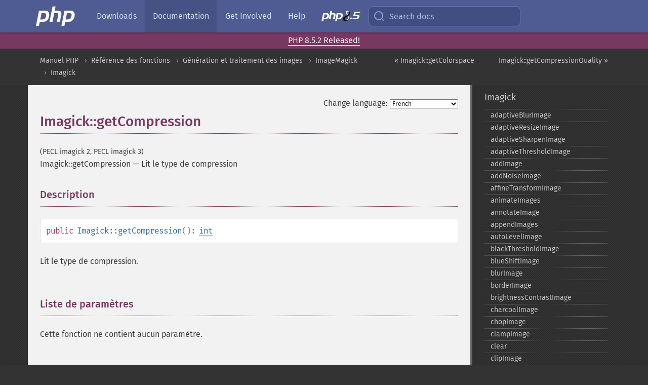

--- FILE ---
content_type: text/html; charset=utf-8
request_url: https://www.php.net/manual/fr/imagick.getcompression.php
body_size: 13286
content:
<!DOCTYPE html>
<html xmlns="http://www.w3.org/1999/xhtml" lang="fr">
<head>

  <meta charset="utf-8">
  <meta name="viewport" content="width=device-width, initial-scale=1.0">

     <base href="https://www.php.net/manual/fr/imagick.getcompression.php">
  
  <title>PHP: Imagick::getCompression - Manual</title>

      <link rel="stylesheet" type="text/css" href="/cached.php?t=1756715876&amp;f=/fonts/Fira/fira.css" media="screen">
      <link rel="stylesheet" type="text/css" href="/cached.php?t=1756715876&amp;f=/fonts/Font-Awesome/css/fontello.css" media="screen">
      <link rel="stylesheet" type="text/css" href="/cached.php?t=1763585401&amp;f=/styles/theme-base.css" media="screen">
      <link rel="stylesheet" type="text/css" href="/cached.php?t=1763575802&amp;f=/styles/theme-medium.css" media="screen">
  
 <link rel="icon" type="image/svg+xml" sizes="any" href="https://www.php.net/favicon.svg?v=2">
 <link rel="icon" type="image/png" sizes="196x196" href="https://www.php.net/favicon-196x196.png?v=2">
 <link rel="icon" type="image/png" sizes="32x32" href="https://www.php.net/favicon-32x32.png?v=2">
 <link rel="icon" type="image/png" sizes="16x16" href="https://www.php.net/favicon-16x16.png?v=2">
 <link rel="shortcut icon" href="https://www.php.net/favicon.ico?v=2">

 <link rel="search" type="application/opensearchdescription+xml" href="https://www.php.net/phpnetimprovedsearch.src" title="Add PHP.net search">
 <link rel="alternate" type="application/atom+xml" href="https://www.php.net/releases/feed.php" title="PHP Release feed">
 <link rel="alternate" type="application/atom+xml" href="https://www.php.net/feed.atom" title="PHP: Hypertext Preprocessor">

 <link rel="canonical" href="https://www.php.net/manual/fr/imagick.getcompression.php">
 <link rel="shorturl" href="https://www.php.net/manual/fr/imagick.getcompression.php">
 <link rel="alternate" href="https://www.php.net/manual/fr/imagick.getcompression.php" hreflang="x-default">

 <link rel="contents" href="https://www.php.net/manual/fr/index.php">
 <link rel="index" href="https://www.php.net/manual/fr/class.imagick.php">
 <link rel="prev" href="https://www.php.net/manual/fr/imagick.getcolorspace.php">
 <link rel="next" href="https://www.php.net/manual/fr/imagick.getcompressionquality.php">

 <link rel="alternate" href="https://www.php.net/manual/en/imagick.getcompression.php" hreflang="en">
 <link rel="alternate" href="https://www.php.net/manual/de/imagick.getcompression.php" hreflang="de">
 <link rel="alternate" href="https://www.php.net/manual/es/imagick.getcompression.php" hreflang="es">
 <link rel="alternate" href="https://www.php.net/manual/fr/imagick.getcompression.php" hreflang="fr">
 <link rel="alternate" href="https://www.php.net/manual/it/imagick.getcompression.php" hreflang="it">
 <link rel="alternate" href="https://www.php.net/manual/ja/imagick.getcompression.php" hreflang="ja">
 <link rel="alternate" href="https://www.php.net/manual/pt_BR/imagick.getcompression.php" hreflang="pt_BR">
 <link rel="alternate" href="https://www.php.net/manual/ru/imagick.getcompression.php" hreflang="ru">
 <link rel="alternate" href="https://www.php.net/manual/tr/imagick.getcompression.php" hreflang="tr">
 <link rel="alternate" href="https://www.php.net/manual/uk/imagick.getcompression.php" hreflang="uk">
 <link rel="alternate" href="https://www.php.net/manual/zh/imagick.getcompression.php" hreflang="zh">

<link rel="stylesheet" type="text/css" href="/cached.php?t=1756715876&amp;f=/fonts/Fira/fira.css" media="screen">
<link rel="stylesheet" type="text/css" href="/cached.php?t=1756715876&amp;f=/fonts/Font-Awesome/css/fontello.css" media="screen">
<link rel="stylesheet" type="text/css" href="/cached.php?t=1763585401&amp;f=/styles/theme-base.css" media="screen">
<link rel="stylesheet" type="text/css" href="/cached.php?t=1763575802&amp;f=/styles/theme-medium.css" media="screen">


 <base href="https://www.php.net/manual/fr/imagick.getcompression.php">

<meta name="Description" content="Lit le type de compression" />

<meta name="twitter:card" content="summary_large_image" />
<meta name="twitter:site" content="@official_php" />
<meta name="twitter:title" content="PHP: Imagick::getCompression - Manual" />
<meta name="twitter:description" content="Lit le type de compression" />
<meta name="twitter:creator" content="@official_php" />
<meta name="twitter:image:src" content="https://www.php.net/images/meta-image.png" />

<meta itemprop="name" content="PHP: Imagick::getCompression - Manual" />
<meta itemprop="description" content="Lit le type de compression" />
<meta itemprop="image" content="https://www.php.net/images/meta-image.png" />

<meta property="og:image" content="https://www.php.net/images/meta-image.png" />
<meta property="og:description" content="Lit le type de compression" />

<link href="https://fosstodon.org/@php" rel="me" />
<!-- Matomo -->
<script>
    var _paq = window._paq = window._paq || [];
    /* tracker methods like "setCustomDimension" should be called before "trackPageView" */
    _paq.push(["setDoNotTrack", true]);
    _paq.push(["disableCookies"]);
    _paq.push(['trackPageView']);
    _paq.push(['enableLinkTracking']);
    (function() {
        var u="https://analytics.php.net/";
        _paq.push(['setTrackerUrl', u+'matomo.php']);
        _paq.push(['setSiteId', '1']);
        var d=document, g=d.createElement('script'), s=d.getElementsByTagName('script')[0];
        g.async=true; g.src=u+'matomo.js'; s.parentNode.insertBefore(g,s);
    })();
</script>
<!-- End Matomo Code -->
</head>
<body class="docs "><a href="/x-myracloud-5958a2bbbed300a9b9ac631223924e0b/1768893662.851" style="display:  none">update page now</a>

<nav class="navbar navbar-fixed-top">
  <div class="navbar__inner">
    <a href="/" aria-label="PHP Home" class="navbar__brand">
      <img
        src="/images/logos/php-logo-white.svg"
        aria-hidden="true"
        width="80"
        height="40"
      >
    </a>

    <div
      id="navbar__offcanvas"
      tabindex="-1"
      class="navbar__offcanvas"
      aria-label="Menu"
    >
      <button
        id="navbar__close-button"
        class="navbar__icon-item navbar_icon-item--visually-aligned navbar__close-button"
      >
        <svg xmlns="http://www.w3.org/2000/svg" width="24" viewBox="0 0 24 24" fill="currentColor"><path d="M19,6.41L17.59,5L12,10.59L6.41,5L5,6.41L10.59,12L5,17.59L6.41,19L12,13.41L17.59,19L19,17.59L13.41,12L19,6.41Z" /></svg>
      </button>

      <ul class="navbar__nav">
                            <li class="navbar__item">
              <a
                href="/downloads.php"
                                class="navbar__link  "
              >
                                  Downloads                              </a>
          </li>
                            <li class="navbar__item">
              <a
                href="/docs.php"
                aria-current="page"                class="navbar__link navbar__link--active "
              >
                                  Documentation                              </a>
          </li>
                            <li class="navbar__item">
              <a
                href="/get-involved.php"
                                class="navbar__link  "
              >
                                  Get Involved                              </a>
          </li>
                            <li class="navbar__item">
              <a
                href="/support.php"
                                class="navbar__link  "
              >
                                  Help                              </a>
          </li>
                            <li class="navbar__item">
              <a
                href="/releases/8.5/index.php"
                                class="navbar__link  navbar__release"
              >
                                  <img src="/images/php8/logo_php8_5.svg" alt="PHP 8.5">
                              </a>
          </li>
              </ul>
    </div>

    <div class="navbar__right">
        
      
      <!-- Desktop default search -->
      <form
        action="/manual-lookup.php"
        class="navbar__search-form"
      >
        <label for="navbar__search-input" aria-label="Search docs">
          <svg
  xmlns="http://www.w3.org/2000/svg"
  aria-hidden="true"
  width="24"
  viewBox="0 0 24 24"
  fill="none"
  stroke="currentColor"
  stroke-width="2"
  stroke-linecap="round"
  stroke-linejoin="round"
>
  <circle cx="11" cy="11" r="8"></circle>
  <line x1="21" y1="21" x2="16.65" y2="16.65"></line>
</svg>        </label>
        <input
          type="search"
          name="pattern"
          id="navbar__search-input"
          class="navbar__search-input"
          placeholder="Search docs"
          accesskey="s"
        >
        <input type="hidden" name="scope" value="quickref">
      </form>

      <!-- Desktop encanced search -->
      <button
        id="navbar__search-button"
        class="navbar__search-button"
        hidden
      >
        <svg
  xmlns="http://www.w3.org/2000/svg"
  aria-hidden="true"
  width="24"
  viewBox="0 0 24 24"
  fill="none"
  stroke="currentColor"
  stroke-width="2"
  stroke-linecap="round"
  stroke-linejoin="round"
>
  <circle cx="11" cy="11" r="8"></circle>
  <line x1="21" y1="21" x2="16.65" y2="16.65"></line>
</svg>        Search docs
      </button>

        
      <!-- Mobile default items -->
      <a
        id="navbar__search-link"
        href="/lookup-form.php"
        aria-label="Search docs"
        class="navbar__icon-item navbar__search-link"
      >
        <svg
  xmlns="http://www.w3.org/2000/svg"
  aria-hidden="true"
  width="24"
  viewBox="0 0 24 24"
  fill="none"
  stroke="currentColor"
  stroke-width="2"
  stroke-linecap="round"
  stroke-linejoin="round"
>
  <circle cx="11" cy="11" r="8"></circle>
  <line x1="21" y1="21" x2="16.65" y2="16.65"></line>
</svg>      </a>
      <a
        id="navbar__menu-link"
        href="/menu.php"
        aria-label="Menu"
        class="navbar__icon-item navbar_icon-item--visually-aligned navbar_menu-link"
      >
        <svg xmlns="http://www.w3.org/2000/svg"
  aria-hidden="true"
  width="24"
  viewBox="0 0 24 24"
  fill="currentColor"
>
  <path d="M3,6H21V8H3V6M3,11H21V13H3V11M3,16H21V18H3V16Z" />
</svg>      </a>

      <!-- Mobile enhanced items -->
      <button
        id="navbar__search-button-mobile"
        aria-label="Search docs"
        class="navbar__icon-item navbar__search-button-mobile"
        hidden
      >
        <svg
  xmlns="http://www.w3.org/2000/svg"
  aria-hidden="true"
  width="24"
  viewBox="0 0 24 24"
  fill="none"
  stroke="currentColor"
  stroke-width="2"
  stroke-linecap="round"
  stroke-linejoin="round"
>
  <circle cx="11" cy="11" r="8"></circle>
  <line x1="21" y1="21" x2="16.65" y2="16.65"></line>
</svg>      </button>
      <button
        id="navbar__menu-button"
        aria-label="Menu"
        class="navbar__icon-item navbar_icon-item--visually-aligned"
        hidden
      >
        <svg xmlns="http://www.w3.org/2000/svg"
  aria-hidden="true"
  width="24"
  viewBox="0 0 24 24"
  fill="currentColor"
>
  <path d="M3,6H21V8H3V6M3,11H21V13H3V11M3,16H21V18H3V16Z" />
</svg>      </button>
    </div>

    <div
      id="navbar__backdrop"
      class="navbar__backdrop"
    ></div>
  </div>

  <div id="flash-message"></div>
</nav>
<div class="headsup"><a href='/index.php#2026-01-15-3'>PHP 8.5.2 Released!</a></div>
<nav id="trick"><div><dl>
<dt><a href='/manual/en/getting-started.php'>Getting Started</a></dt>
	<dd><a href='/manual/en/introduction.php'>Introduction</a></dd>
	<dd><a href='/manual/en/tutorial.php'>A simple tutorial</a></dd>
<dt><a href='/manual/en/langref.php'>Language Reference</a></dt>
	<dd><a href='/manual/en/language.basic-syntax.php'>Basic syntax</a></dd>
	<dd><a href='/manual/en/language.types.php'>Types</a></dd>
	<dd><a href='/manual/en/language.variables.php'>Variables</a></dd>
	<dd><a href='/manual/en/language.constants.php'>Constants</a></dd>
	<dd><a href='/manual/en/language.expressions.php'>Expressions</a></dd>
	<dd><a href='/manual/en/language.operators.php'>Operators</a></dd>
	<dd><a href='/manual/en/language.control-structures.php'>Control Structures</a></dd>
	<dd><a href='/manual/en/language.functions.php'>Functions</a></dd>
	<dd><a href='/manual/en/language.oop5.php'>Classes and Objects</a></dd>
	<dd><a href='/manual/en/language.namespaces.php'>Namespaces</a></dd>
	<dd><a href='/manual/en/language.enumerations.php'>Enumerations</a></dd>
	<dd><a href='/manual/en/language.errors.php'>Errors</a></dd>
	<dd><a href='/manual/en/language.exceptions.php'>Exceptions</a></dd>
	<dd><a href='/manual/en/language.fibers.php'>Fibers</a></dd>
	<dd><a href='/manual/en/language.generators.php'>Generators</a></dd>
	<dd><a href='/manual/en/language.attributes.php'>Attributes</a></dd>
	<dd><a href='/manual/en/language.references.php'>References Explained</a></dd>
	<dd><a href='/manual/en/reserved.variables.php'>Predefined Variables</a></dd>
	<dd><a href='/manual/en/reserved.exceptions.php'>Predefined Exceptions</a></dd>
	<dd><a href='/manual/en/reserved.interfaces.php'>Predefined Interfaces and Classes</a></dd>
	<dd><a href='/manual/en/reserved.attributes.php'>Predefined Attributes</a></dd>
	<dd><a href='/manual/en/context.php'>Context options and parameters</a></dd>
	<dd><a href='/manual/en/wrappers.php'>Supported Protocols and Wrappers</a></dd>
</dl>
<dl>
<dt><a href='/manual/en/security.php'>Security</a></dt>
	<dd><a href='/manual/en/security.intro.php'>Introduction</a></dd>
	<dd><a href='/manual/en/security.general.php'>General considerations</a></dd>
	<dd><a href='/manual/en/security.cgi-bin.php'>Installed as CGI binary</a></dd>
	<dd><a href='/manual/en/security.apache.php'>Installed as an Apache module</a></dd>
	<dd><a href='/manual/en/security.sessions.php'>Session Security</a></dd>
	<dd><a href='/manual/en/security.filesystem.php'>Filesystem Security</a></dd>
	<dd><a href='/manual/en/security.database.php'>Database Security</a></dd>
	<dd><a href='/manual/en/security.errors.php'>Error Reporting</a></dd>
	<dd><a href='/manual/en/security.variables.php'>User Submitted Data</a></dd>
	<dd><a href='/manual/en/security.hiding.php'>Hiding PHP</a></dd>
	<dd><a href='/manual/en/security.current.php'>Keeping Current</a></dd>
<dt><a href='/manual/en/features.php'>Features</a></dt>
	<dd><a href='/manual/en/features.http-auth.php'>HTTP authentication with PHP</a></dd>
	<dd><a href='/manual/en/features.cookies.php'>Cookies</a></dd>
	<dd><a href='/manual/en/features.sessions.php'>Sessions</a></dd>
	<dd><a href='/manual/en/features.file-upload.php'>Handling file uploads</a></dd>
	<dd><a href='/manual/en/features.remote-files.php'>Using remote files</a></dd>
	<dd><a href='/manual/en/features.connection-handling.php'>Connection handling</a></dd>
	<dd><a href='/manual/en/features.persistent-connections.php'>Persistent Database Connections</a></dd>
	<dd><a href='/manual/en/features.commandline.php'>Command line usage</a></dd>
	<dd><a href='/manual/en/features.gc.php'>Garbage Collection</a></dd>
	<dd><a href='/manual/en/features.dtrace.php'>DTrace Dynamic Tracing</a></dd>
</dl>
<dl>
<dt><a href='/manual/en/funcref.php'>Function Reference</a></dt>
	<dd><a href='/manual/en/refs.basic.php.php'>Affecting PHP's Behaviour</a></dd>
	<dd><a href='/manual/en/refs.utilspec.audio.php'>Audio Formats Manipulation</a></dd>
	<dd><a href='/manual/en/refs.remote.auth.php'>Authentication Services</a></dd>
	<dd><a href='/manual/en/refs.utilspec.cmdline.php'>Command Line Specific Extensions</a></dd>
	<dd><a href='/manual/en/refs.compression.php'>Compression and Archive Extensions</a></dd>
	<dd><a href='/manual/en/refs.crypto.php'>Cryptography Extensions</a></dd>
	<dd><a href='/manual/en/refs.database.php'>Database Extensions</a></dd>
	<dd><a href='/manual/en/refs.calendar.php'>Date and Time Related Extensions</a></dd>
	<dd><a href='/manual/en/refs.fileprocess.file.php'>File System Related Extensions</a></dd>
	<dd><a href='/manual/en/refs.international.php'>Human Language and Character Encoding Support</a></dd>
	<dd><a href='/manual/en/refs.utilspec.image.php'>Image Processing and Generation</a></dd>
	<dd><a href='/manual/en/refs.remote.mail.php'>Mail Related Extensions</a></dd>
	<dd><a href='/manual/en/refs.math.php'>Mathematical Extensions</a></dd>
	<dd><a href='/manual/en/refs.utilspec.nontext.php'>Non-Text MIME Output</a></dd>
	<dd><a href='/manual/en/refs.fileprocess.process.php'>Process Control Extensions</a></dd>
	<dd><a href='/manual/en/refs.basic.other.php'>Other Basic Extensions</a></dd>
	<dd><a href='/manual/en/refs.remote.other.php'>Other Services</a></dd>
	<dd><a href='/manual/en/refs.search.php'>Search Engine Extensions</a></dd>
	<dd><a href='/manual/en/refs.utilspec.server.php'>Server Specific Extensions</a></dd>
	<dd><a href='/manual/en/refs.basic.session.php'>Session Extensions</a></dd>
	<dd><a href='/manual/en/refs.basic.text.php'>Text Processing</a></dd>
	<dd><a href='/manual/en/refs.basic.vartype.php'>Variable and Type Related Extensions</a></dd>
	<dd><a href='/manual/en/refs.webservice.php'>Web Services</a></dd>
	<dd><a href='/manual/en/refs.utilspec.windows.php'>Windows Only Extensions</a></dd>
	<dd><a href='/manual/en/refs.xml.php'>XML Manipulation</a></dd>
	<dd><a href='/manual/en/refs.ui.php'>GUI Extensions</a></dd>
</dl>
<dl>
<dt>Keyboard Shortcuts</dt><dt>?</dt>
<dd>This help</dd>
<dt>j</dt>
<dd>Next menu item</dd>
<dt>k</dt>
<dd>Previous menu item</dd>
<dt>g p</dt>
<dd>Previous man page</dd>
<dt>g n</dt>
<dd>Next man page</dd>
<dt>G</dt>
<dd>Scroll to bottom</dd>
<dt>g g</dt>
<dd>Scroll to top</dd>
<dt>g h</dt>
<dd>Goto homepage</dd>
<dt>g s</dt>
<dd>Goto search<br>(current page)</dd>
<dt>/</dt>
<dd>Focus search box</dd>
</dl></div></nav>
<div id="goto">
    <div class="search">
         <div class="text"></div>
         <div class="results"><ul></ul></div>
   </div>
</div>

  <div id="breadcrumbs" class="clearfix">
    <div id="breadcrumbs-inner">
          <div class="next">
        <a href="imagick.getcompressionquality.php">
          Imagick::getCompressionQuality &raquo;
        </a>
      </div>
              <div class="prev">
        <a href="imagick.getcolorspace.php">
          &laquo; Imagick::getColorspace        </a>
      </div>
          <ul>
            <li><a href='index.php'>Manuel PHP</a></li>      <li><a href='funcref.php'>R&eacute;f&eacute;rence des fonctions</a></li>      <li><a href='refs.utilspec.image.php'>G&eacute;n&eacute;ration et traitement des images</a></li>      <li><a href='book.imagick.php'>ImageMagick</a></li>      <li><a href='class.imagick.php'>Imagick</a></li>      </ul>
    </div>
  </div>




<div id="layout" class="clearfix">
  <section id="layout-content">
  <div class="page-tools">
    <div class="change-language">
      <form action="/manual/change.php" method="get" id="changelang" name="changelang">
        <fieldset>
          <label for="changelang-langs">Change language:</label>
          <select onchange="document.changelang.submit()" name="page" id="changelang-langs">
            <option value='en/imagick.getcompression.php'>English</option>
            <option value='de/imagick.getcompression.php'>German</option>
            <option value='es/imagick.getcompression.php'>Spanish</option>
            <option value='fr/imagick.getcompression.php' selected="selected">French</option>
            <option value='it/imagick.getcompression.php'>Italian</option>
            <option value='ja/imagick.getcompression.php'>Japanese</option>
            <option value='pt_BR/imagick.getcompression.php'>Brazilian Portuguese</option>
            <option value='ru/imagick.getcompression.php'>Russian</option>
            <option value='tr/imagick.getcompression.php'>Turkish</option>
            <option value='uk/imagick.getcompression.php'>Ukrainian</option>
            <option value='zh/imagick.getcompression.php'>Chinese (Simplified)</option>
            <option value='help-translate.php'>Other</option>
          </select>
        </fieldset>
      </form>
    </div>
  </div><div id="imagick.getcompression" class="refentry">
 <div class="refnamediv">
  <h1 class="refname">Imagick::getCompression</h1>
  <p class="verinfo">(PECL imagick 2, PECL imagick 3)</p><p class="refpurpose"><span class="refname">Imagick::getCompression</span> &mdash; <span class="dc-title">Lit le type de compression</span></p>

 </div>

 <div class="refsect1 description" id="refsect1-imagick.getcompression-description">
  <h3 class="title">Description</h3>
  <div class="methodsynopsis dc-description">
   <span class="modifier">public</span> <span class="methodname"><strong>Imagick::getCompression</strong></span>(): <span class="type"><a href="language.types.integer.php" class="type int">int</a></span></div>

  <p class="para rdfs-comment">
   Lit le type de compression.
  </p>
 </div>


 <div class="refsect1 parameters" id="refsect1-imagick.getcompression-parameters">
  <h3 class="title">Liste de paramètres</h3>
  <p class="para">Cette fonction ne contient aucun paramètre.</p>
 </div>


 <div class="refsect1 returnvalues" id="refsect1-imagick.getcompression-returnvalues">
  <h3 class="title">Valeurs de retour</h3>
  <p class="para">
   Retourne la constante de compression.
  </p>
 </div>


</div>    <div class="contribute">
      <h3 class="title">Found A Problem?</h3>
      <div>
         
      </div>
      <div class="edit-bug">
        <a href="https://github.com/php/doc-base/blob/master/README.md" title="This will take you to our contribution guidelines on GitHub" target="_blank" rel="noopener noreferrer">Learn How To Improve This Page</a>
        •
        <a href="https://github.com/php/doc-fr/blob/master/reference/imagick/imagick/getcompression.xml">Submit a Pull Request</a>
        •
        <a href="https://github.com/php/doc-fr/issues/new?body=From%20manual%20page:%20https:%2F%2Fphp.net%2Fimagick.getcompression%0A%0A---">Report a Bug</a>
      </div>
    </div><section id="usernotes">
<div class="head">
<span class="action"><a href="/manual/add-note.php?sect=imagick.getcompression&amp;repo=fr&amp;redirect=https://www.php.net/manual/fr/imagick.getcompression.php">＋<small>add a note</small></a></span>
<h3 class="title">User Contributed Notes <span class="count">1 note</span></h3>
</div><div id="allnotes">
  <div class="note" id="108677">  <div class="votes">
    <div id="Vu108677">
    <a href="/manual/vote-note.php?id=108677&amp;page=imagick.getcompression&amp;vote=up" title="Vote up!" class="usernotes-voteu">up</a>
    </div>
    <div id="Vd108677">
    <a href="/manual/vote-note.php?id=108677&amp;page=imagick.getcompression&amp;vote=down" title="Vote down!" class="usernotes-voted">down</a>
    </div>
    <div class="tally" id="V108677" title="75% like this...">
    2
    </div>
  </div>
  <a href="#108677" class="name">
  <strong class="user"><em>holdoffhunger at gmail dot com</em></strong></a><a class="genanchor" href="#108677"> &para;</a><div class="date" title="2012-05-16 11:11"><strong>13 years ago</strong></div>
  <div class="text" id="Hcom108677">
<div class="phpcode"><pre><code class="html">The ImageMagick PHP function for getCompression returns an integer representing the value associated with the ImageMagick Compression constant.  You'll get numbers from 0 to 13, each representing a different particular type of compression.  If printed out, the ImageMagick constants for compression come out as...

imagick::COMPRESSION_UNDEFINED    0
imagick::COMPRESSION_NO    1
imagick::COMPRESSION_BZIP    2
imagick::COMPRESSION_DXT1    3
imagick::COMPRESSION_DXT3    4
imagick::COMPRESSION_DXT5    5
imagick::COMPRESSION_FAX    6
imagick::COMPRESSION_GROUP4    7
imagick::COMPRESSION_JPEG    8
imagick::COMPRESSION_JPEG2000    9
imagick::COMPRESSION_LOSSLESSJPEG    10
imagick::COMPRESSION_LZW    11
imagick::COMPRESSION_RLE    12
imagick::COMPRESSION_ZIP    13

Every time I have used this, whether on a jpeg image, a png image, a gif image, or a bmp image, it has always returned '0' as a value.  There's a good chance that this is simply a value that is set by means of get/set, as opposed to actually producing values for a given image.

Some sample code :

<span class="default">&lt;?php

            </span><span class="comment">// Author: holdoffhunger@gmail.com
    
        // Imagick Type
        // ---------------------------------------------

    </span><span class="default">$imagick_type </span><span class="keyword">= new </span><span class="default">Imagick</span><span class="keyword">();
    
        </span><span class="comment">// Open File
        // ---------------------------------------------
        
    </span><span class="default">$file_to_grab </span><span class="keyword">= </span><span class="string">"image_workshop_directory/test.bmp"</span><span class="keyword">;
    
    </span><span class="default">$file_handle_for_viewing_image_file </span><span class="keyword">= </span><span class="default">fopen</span><span class="keyword">(</span><span class="default">$file_to_grab</span><span class="keyword">, </span><span class="string">'a+'</span><span class="keyword">);
    
        </span><span class="comment">// Grab File
        // ---------------------------------------------

    </span><span class="default">$imagick_type</span><span class="keyword">-&gt;</span><span class="default">readImageFile</span><span class="keyword">(</span><span class="default">$file_handle_for_viewing_image_file</span><span class="keyword">);
    
        </span><span class="comment">// Get Quantum Range
        // ---------------------------------------------
        
    </span><span class="default">$imagick_type_compression </span><span class="keyword">= </span><span class="default">$imagick_type</span><span class="keyword">-&gt;</span><span class="default">getCompression</span><span class="keyword">();
    
        </span><span class="comment">// Print Results
        // ---------------------------------------------

    </span><span class="keyword">print(</span><span class="string">"&lt;pre&gt;"</span><span class="keyword">);
    print(</span><span class="default">$imagick_type_compression</span><span class="keyword">);
    print(</span><span class="string">"&lt;/pre&gt;"</span><span class="keyword">);

</span><span class="default">?&gt;</span></code></pre></div>
  </div>
 </div></div>
<div class="foot"><a href="/manual/add-note.php?sect=imagick.getcompression&amp;repo=fr&amp;redirect=https://www.php.net/manual/fr/imagick.getcompression.php">＋<small>add a note</small></a></div>
</section>    </section><!-- layout-content -->
        <aside class='layout-menu'>

        <ul class='parent-menu-list'>
                                    <li>
                <a href="class.imagick.php">Imagick</a>

                                    <ul class='child-menu-list'>

                                                <li class="">
                            <a href="imagick.adaptiveblurimage.php" title="adaptiveBlurImage">adaptiveBlurImage</a>
                        </li>
                                                <li class="">
                            <a href="imagick.adaptiveresizeimage.php" title="adaptiveResizeImage">adaptiveResizeImage</a>
                        </li>
                                                <li class="">
                            <a href="imagick.adaptivesharpenimage.php" title="adaptiveSharpenImage">adaptiveSharpenImage</a>
                        </li>
                                                <li class="">
                            <a href="imagick.adaptivethresholdimage.php" title="adaptiveThresholdImage">adaptiveThresholdImage</a>
                        </li>
                                                <li class="">
                            <a href="imagick.addimage.php" title="addImage">addImage</a>
                        </li>
                                                <li class="">
                            <a href="imagick.addnoiseimage.php" title="addNoiseImage">addNoiseImage</a>
                        </li>
                                                <li class="">
                            <a href="imagick.affinetransformimage.php" title="affineTransformImage">affineTransformImage</a>
                        </li>
                                                <li class="">
                            <a href="imagick.animateimages.php" title="animateImages">animateImages</a>
                        </li>
                                                <li class="">
                            <a href="imagick.annotateimage.php" title="annotateImage">annotateImage</a>
                        </li>
                                                <li class="">
                            <a href="imagick.appendimages.php" title="appendImages">appendImages</a>
                        </li>
                                                <li class="">
                            <a href="imagick.autolevelimage.php" title="autoLevelImage">autoLevelImage</a>
                        </li>
                                                <li class="">
                            <a href="imagick.blackthresholdimage.php" title="blackThresholdImage">blackThresholdImage</a>
                        </li>
                                                <li class="">
                            <a href="imagick.blueshiftimage.php" title="blueShiftImage">blueShiftImage</a>
                        </li>
                                                <li class="">
                            <a href="imagick.blurimage.php" title="blurImage">blurImage</a>
                        </li>
                                                <li class="">
                            <a href="imagick.borderimage.php" title="borderImage">borderImage</a>
                        </li>
                                                <li class="">
                            <a href="imagick.brightnesscontrastimage.php" title="brightnessContrastImage">brightnessContrastImage</a>
                        </li>
                                                <li class="">
                            <a href="imagick.charcoalimage.php" title="charcoalImage">charcoalImage</a>
                        </li>
                                                <li class="">
                            <a href="imagick.chopimage.php" title="chopImage">chopImage</a>
                        </li>
                                                <li class="">
                            <a href="imagick.clampimage.php" title="clampImage">clampImage</a>
                        </li>
                                                <li class="">
                            <a href="imagick.clear.php" title="clear">clear</a>
                        </li>
                                                <li class="">
                            <a href="imagick.clipimage.php" title="clipImage">clipImage</a>
                        </li>
                                                <li class="">
                            <a href="imagick.clipimagepath.php" title="clipImagePath">clipImagePath</a>
                        </li>
                                                <li class="">
                            <a href="imagick.clippathimage.php" title="clipPathImage">clipPathImage</a>
                        </li>
                                                <li class="">
                            <a href="imagick.clutimage.php" title="clutImage">clutImage</a>
                        </li>
                                                <li class="">
                            <a href="imagick.coalesceimages.php" title="coalesceImages">coalesceImages</a>
                        </li>
                                                <li class="">
                            <a href="imagick.colorizeimage.php" title="colorizeImage">colorizeImage</a>
                        </li>
                                                <li class="">
                            <a href="imagick.colormatriximage.php" title="colorMatrixImage">colorMatrixImage</a>
                        </li>
                                                <li class="">
                            <a href="imagick.combineimages.php" title="combineImages">combineImages</a>
                        </li>
                                                <li class="">
                            <a href="imagick.commentimage.php" title="commentImage">commentImage</a>
                        </li>
                                                <li class="">
                            <a href="imagick.compareimagechannels.php" title="compareImageChannels">compareImageChannels</a>
                        </li>
                                                <li class="">
                            <a href="imagick.compareimagelayers.php" title="compareImageLayers">compareImageLayers</a>
                        </li>
                                                <li class="">
                            <a href="imagick.compareimages.php" title="compareImages">compareImages</a>
                        </li>
                                                <li class="">
                            <a href="imagick.compositeimage.php" title="compositeImage">compositeImage</a>
                        </li>
                                                <li class="">
                            <a href="imagick.construct.php" title="_&#8203;_&#8203;construct">_&#8203;_&#8203;construct</a>
                        </li>
                                                <li class="">
                            <a href="imagick.contrastimage.php" title="contrastImage">contrastImage</a>
                        </li>
                                                <li class="">
                            <a href="imagick.contraststretchimage.php" title="contrastStretchImage">contrastStretchImage</a>
                        </li>
                                                <li class="">
                            <a href="imagick.convolveimage.php" title="convolveImage">convolveImage</a>
                        </li>
                                                <li class="">
                            <a href="imagick.count.php" title="count">count</a>
                        </li>
                                                <li class="">
                            <a href="imagick.cropimage.php" title="cropImage">cropImage</a>
                        </li>
                                                <li class="">
                            <a href="imagick.cropthumbnailimage.php" title="cropThumbnailImage">cropThumbnailImage</a>
                        </li>
                                                <li class="">
                            <a href="imagick.current.php" title="current">current</a>
                        </li>
                                                <li class="">
                            <a href="imagick.cyclecolormapimage.php" title="cycleColormapImage">cycleColormapImage</a>
                        </li>
                                                <li class="">
                            <a href="imagick.decipherimage.php" title="decipherImage">decipherImage</a>
                        </li>
                                                <li class="">
                            <a href="imagick.deconstructimages.php" title="deconstructImages">deconstructImages</a>
                        </li>
                                                <li class="">
                            <a href="imagick.deleteimageartifact.php" title="deleteImageArtifact">deleteImageArtifact</a>
                        </li>
                                                <li class="">
                            <a href="imagick.deleteimageproperty.php" title="deleteImageProperty">deleteImageProperty</a>
                        </li>
                                                <li class="">
                            <a href="imagick.deskewimage.php" title="deskewImage">deskewImage</a>
                        </li>
                                                <li class="">
                            <a href="imagick.despeckleimage.php" title="despeckleImage">despeckleImage</a>
                        </li>
                                                <li class="">
                            <a href="imagick.destroy.php" title="destroy">destroy</a>
                        </li>
                                                <li class="">
                            <a href="imagick.displayimage.php" title="displayImage">displayImage</a>
                        </li>
                                                <li class="">
                            <a href="imagick.displayimages.php" title="displayImages">displayImages</a>
                        </li>
                                                <li class="">
                            <a href="imagick.distortimage.php" title="distortImage">distortImage</a>
                        </li>
                                                <li class="">
                            <a href="imagick.drawimage.php" title="drawImage">drawImage</a>
                        </li>
                                                <li class="">
                            <a href="imagick.edgeimage.php" title="edgeImage">edgeImage</a>
                        </li>
                                                <li class="">
                            <a href="imagick.embossimage.php" title="embossImage">embossImage</a>
                        </li>
                                                <li class="">
                            <a href="imagick.encipherimage.php" title="encipherImage">encipherImage</a>
                        </li>
                                                <li class="">
                            <a href="imagick.enhanceimage.php" title="enhanceImage">enhanceImage</a>
                        </li>
                                                <li class="">
                            <a href="imagick.equalizeimage.php" title="equalizeImage">equalizeImage</a>
                        </li>
                                                <li class="">
                            <a href="imagick.evaluateimage.php" title="evaluateImage">evaluateImage</a>
                        </li>
                                                <li class="">
                            <a href="imagick.exportimagepixels.php" title="exportImagePixels">exportImagePixels</a>
                        </li>
                                                <li class="">
                            <a href="imagick.extentimage.php" title="extentImage">extentImage</a>
                        </li>
                                                <li class="">
                            <a href="imagick.flipimage.php" title="flipImage">flipImage</a>
                        </li>
                                                <li class="">
                            <a href="imagick.floodfillpaintimage.php" title="floodFillPaintImage">floodFillPaintImage</a>
                        </li>
                                                <li class="">
                            <a href="imagick.flopimage.php" title="flopImage">flopImage</a>
                        </li>
                                                <li class="">
                            <a href="imagick.forwardfouriertransformimage.php" title="forwardFourierTransformImage">forwardFourierTransformImage</a>
                        </li>
                                                <li class="">
                            <a href="imagick.frameimage.php" title="frameImage">frameImage</a>
                        </li>
                                                <li class="">
                            <a href="imagick.functionimage.php" title="functionImage">functionImage</a>
                        </li>
                                                <li class="">
                            <a href="imagick.fximage.php" title="fxImage">fxImage</a>
                        </li>
                                                <li class="">
                            <a href="imagick.gammaimage.php" title="gammaImage">gammaImage</a>
                        </li>
                                                <li class="">
                            <a href="imagick.gaussianblurimage.php" title="gaussianBlurImage">gaussianBlurImage</a>
                        </li>
                                                <li class="">
                            <a href="imagick.getcolorspace.php" title="getColorspace">getColorspace</a>
                        </li>
                                                <li class="current">
                            <a href="imagick.getcompression.php" title="getCompression">getCompression</a>
                        </li>
                                                <li class="">
                            <a href="imagick.getcompressionquality.php" title="getCompressionQuality">getCompressionQuality</a>
                        </li>
                                                <li class="">
                            <a href="imagick.getcopyright.php" title="getCopyright">getCopyright</a>
                        </li>
                                                <li class="">
                            <a href="imagick.getfilename.php" title="getFilename">getFilename</a>
                        </li>
                                                <li class="">
                            <a href="imagick.getfont.php" title="getFont">getFont</a>
                        </li>
                                                <li class="">
                            <a href="imagick.getformat.php" title="getFormat">getFormat</a>
                        </li>
                                                <li class="">
                            <a href="imagick.getgravity.php" title="getGravity">getGravity</a>
                        </li>
                                                <li class="">
                            <a href="imagick.gethomeurl.php" title="getHomeURL">getHomeURL</a>
                        </li>
                                                <li class="">
                            <a href="imagick.getimage.php" title="getImage">getImage</a>
                        </li>
                                                <li class="">
                            <a href="imagick.getimagealphachannel.php" title="getImageAlphaChannel">getImageAlphaChannel</a>
                        </li>
                                                <li class="">
                            <a href="imagick.getimageartifact.php" title="getImageArtifact">getImageArtifact</a>
                        </li>
                                                <li class="">
                            <a href="imagick.getimagebackgroundcolor.php" title="getImageBackgroundColor">getImageBackgroundColor</a>
                        </li>
                                                <li class="">
                            <a href="imagick.getimageblob.php" title="getImageBlob">getImageBlob</a>
                        </li>
                                                <li class="">
                            <a href="imagick.getimageblueprimary.php" title="getImageBluePrimary">getImageBluePrimary</a>
                        </li>
                                                <li class="">
                            <a href="imagick.getimagebordercolor.php" title="getImageBorderColor">getImageBorderColor</a>
                        </li>
                                                <li class="">
                            <a href="imagick.getimagechanneldepth.php" title="getImageChannelDepth">getImageChannelDepth</a>
                        </li>
                                                <li class="">
                            <a href="imagick.getimagechanneldistortion.php" title="getImageChannelDistortion">getImageChannelDistortion</a>
                        </li>
                                                <li class="">
                            <a href="imagick.getimagechanneldistortions.php" title="getImageChannelDistortions">getImageChannelDistortions</a>
                        </li>
                                                <li class="">
                            <a href="imagick.getimagechannelkurtosis.php" title="getImageChannelKurtosis">getImageChannelKurtosis</a>
                        </li>
                                                <li class="">
                            <a href="imagick.getimagechannelmean.php" title="getImageChannelMean">getImageChannelMean</a>
                        </li>
                                                <li class="">
                            <a href="imagick.getimagechannelrange.php" title="getImageChannelRange">getImageChannelRange</a>
                        </li>
                                                <li class="">
                            <a href="imagick.getimagechannelstatistics.php" title="getImageChannelStatistics">getImageChannelStatistics</a>
                        </li>
                                                <li class="">
                            <a href="imagick.getimagecolormapcolor.php" title="getImageColormapColor">getImageColormapColor</a>
                        </li>
                                                <li class="">
                            <a href="imagick.getimagecolors.php" title="getImageColors">getImageColors</a>
                        </li>
                                                <li class="">
                            <a href="imagick.getimagecolorspace.php" title="getImageColorspace">getImageColorspace</a>
                        </li>
                                                <li class="">
                            <a href="imagick.getimagecompose.php" title="getImageCompose">getImageCompose</a>
                        </li>
                                                <li class="">
                            <a href="imagick.getimagecompression.php" title="getImageCompression">getImageCompression</a>
                        </li>
                                                <li class="">
                            <a href="imagick.getimagecompressionquality.php" title="getImageCompressionQuality">getImageCompressionQuality</a>
                        </li>
                                                <li class="">
                            <a href="imagick.getimagedelay.php" title="getImageDelay">getImageDelay</a>
                        </li>
                                                <li class="">
                            <a href="imagick.getimagedepth.php" title="getImageDepth">getImageDepth</a>
                        </li>
                                                <li class="">
                            <a href="imagick.getimagedispose.php" title="getImageDispose">getImageDispose</a>
                        </li>
                                                <li class="">
                            <a href="imagick.getimagedistortion.php" title="getImageDistortion">getImageDistortion</a>
                        </li>
                                                <li class="">
                            <a href="imagick.getimagefilename.php" title="getImageFilename">getImageFilename</a>
                        </li>
                                                <li class="">
                            <a href="imagick.getimageformat.php" title="getImageFormat">getImageFormat</a>
                        </li>
                                                <li class="">
                            <a href="imagick.getimagegamma.php" title="getImageGamma">getImageGamma</a>
                        </li>
                                                <li class="">
                            <a href="imagick.getimagegeometry.php" title="getImageGeometry">getImageGeometry</a>
                        </li>
                                                <li class="">
                            <a href="imagick.getimagegravity.php" title="getImageGravity">getImageGravity</a>
                        </li>
                                                <li class="">
                            <a href="imagick.getimagegreenprimary.php" title="getImageGreenPrimary">getImageGreenPrimary</a>
                        </li>
                                                <li class="">
                            <a href="imagick.getimageheight.php" title="getImageHeight">getImageHeight</a>
                        </li>
                                                <li class="">
                            <a href="imagick.getimagehistogram.php" title="getImageHistogram">getImageHistogram</a>
                        </li>
                                                <li class="">
                            <a href="imagick.getimageinterlacescheme.php" title="getImageInterlaceScheme">getImageInterlaceScheme</a>
                        </li>
                                                <li class="">
                            <a href="imagick.getimageinterpolatemethod.php" title="getImageInterpolateMethod">getImageInterpolateMethod</a>
                        </li>
                                                <li class="">
                            <a href="imagick.getimageiterations.php" title="getImageIterations">getImageIterations</a>
                        </li>
                                                <li class="">
                            <a href="imagick.getimagelength.php" title="getImageLength">getImageLength</a>
                        </li>
                                                <li class="">
                            <a href="imagick.getimagemimetype.php" title="getImageMimeType">getImageMimeType</a>
                        </li>
                                                <li class="">
                            <a href="imagick.getimageorientation.php" title="getImageOrientation">getImageOrientation</a>
                        </li>
                                                <li class="">
                            <a href="imagick.getimagepage.php" title="getImagePage">getImagePage</a>
                        </li>
                                                <li class="">
                            <a href="imagick.getimagepixelcolor.php" title="getImagePixelColor">getImagePixelColor</a>
                        </li>
                                                <li class="">
                            <a href="imagick.getimageprofile.php" title="getImageProfile">getImageProfile</a>
                        </li>
                                                <li class="">
                            <a href="imagick.getimageprofiles.php" title="getImageProfiles">getImageProfiles</a>
                        </li>
                                                <li class="">
                            <a href="imagick.getimageproperties.php" title="getImageProperties">getImageProperties</a>
                        </li>
                                                <li class="">
                            <a href="imagick.getimageproperty.php" title="getImageProperty">getImageProperty</a>
                        </li>
                                                <li class="">
                            <a href="imagick.getimageredprimary.php" title="getImageRedPrimary">getImageRedPrimary</a>
                        </li>
                                                <li class="">
                            <a href="imagick.getimageregion.php" title="getImageRegion">getImageRegion</a>
                        </li>
                                                <li class="">
                            <a href="imagick.getimagerenderingintent.php" title="getImageRenderingIntent">getImageRenderingIntent</a>
                        </li>
                                                <li class="">
                            <a href="imagick.getimageresolution.php" title="getImageResolution">getImageResolution</a>
                        </li>
                                                <li class="">
                            <a href="imagick.getimagesblob.php" title="getImagesBlob">getImagesBlob</a>
                        </li>
                                                <li class="">
                            <a href="imagick.getimagescene.php" title="getImageScene">getImageScene</a>
                        </li>
                                                <li class="">
                            <a href="imagick.getimagesignature.php" title="getImageSignature">getImageSignature</a>
                        </li>
                                                <li class="">
                            <a href="imagick.getimagetickspersecond.php" title="getImageTicksPerSecond">getImageTicksPerSecond</a>
                        </li>
                                                <li class="">
                            <a href="imagick.getimagetotalinkdensity.php" title="getImageTotalInkDensity">getImageTotalInkDensity</a>
                        </li>
                                                <li class="">
                            <a href="imagick.getimagetype.php" title="getImageType">getImageType</a>
                        </li>
                                                <li class="">
                            <a href="imagick.getimageunits.php" title="getImageUnits">getImageUnits</a>
                        </li>
                                                <li class="">
                            <a href="imagick.getimagevirtualpixelmethod.php" title="getImageVirtualPixelMethod">getImageVirtualPixelMethod</a>
                        </li>
                                                <li class="">
                            <a href="imagick.getimagewhitepoint.php" title="getImageWhitePoint">getImageWhitePoint</a>
                        </li>
                                                <li class="">
                            <a href="imagick.getimagewidth.php" title="getImageWidth">getImageWidth</a>
                        </li>
                                                <li class="">
                            <a href="imagick.getinterlacescheme.php" title="getInterlaceScheme">getInterlaceScheme</a>
                        </li>
                                                <li class="">
                            <a href="imagick.getiteratorindex.php" title="getIteratorIndex">getIteratorIndex</a>
                        </li>
                                                <li class="">
                            <a href="imagick.getnumberimages.php" title="getNumberImages">getNumberImages</a>
                        </li>
                                                <li class="">
                            <a href="imagick.getoption.php" title="getOption">getOption</a>
                        </li>
                                                <li class="">
                            <a href="imagick.getpackagename.php" title="getPackageName">getPackageName</a>
                        </li>
                                                <li class="">
                            <a href="imagick.getpage.php" title="getPage">getPage</a>
                        </li>
                                                <li class="">
                            <a href="imagick.getpixeliterator.php" title="getPixelIterator">getPixelIterator</a>
                        </li>
                                                <li class="">
                            <a href="imagick.getpixelregioniterator.php" title="getPixelRegionIterator">getPixelRegionIterator</a>
                        </li>
                                                <li class="">
                            <a href="imagick.getpointsize.php" title="getPointSize">getPointSize</a>
                        </li>
                                                <li class="">
                            <a href="imagick.getquantum.php" title="getQuantum">getQuantum</a>
                        </li>
                                                <li class="">
                            <a href="imagick.getquantumdepth.php" title="getQuantumDepth">getQuantumDepth</a>
                        </li>
                                                <li class="">
                            <a href="imagick.getquantumrange.php" title="getQuantumRange">getQuantumRange</a>
                        </li>
                                                <li class="">
                            <a href="imagick.getregistry.php" title="getRegistry">getRegistry</a>
                        </li>
                                                <li class="">
                            <a href="imagick.getreleasedate.php" title="getReleaseDate">getReleaseDate</a>
                        </li>
                                                <li class="">
                            <a href="imagick.getresource.php" title="getResource">getResource</a>
                        </li>
                                                <li class="">
                            <a href="imagick.getresourcelimit.php" title="getResourceLimit">getResourceLimit</a>
                        </li>
                                                <li class="">
                            <a href="imagick.getsamplingfactors.php" title="getSamplingFactors">getSamplingFactors</a>
                        </li>
                                                <li class="">
                            <a href="imagick.getsize.php" title="getSize">getSize</a>
                        </li>
                                                <li class="">
                            <a href="imagick.getsizeoffset.php" title="getSizeOffset">getSizeOffset</a>
                        </li>
                                                <li class="">
                            <a href="imagick.getversion.php" title="getVersion">getVersion</a>
                        </li>
                                                <li class="">
                            <a href="imagick.haldclutimage.php" title="haldClutImage">haldClutImage</a>
                        </li>
                                                <li class="">
                            <a href="imagick.hasnextimage.php" title="hasNextImage">hasNextImage</a>
                        </li>
                                                <li class="">
                            <a href="imagick.haspreviousimage.php" title="hasPreviousImage">hasPreviousImage</a>
                        </li>
                                                <li class="">
                            <a href="imagick.identifyformat.php" title="identifyFormat">identifyFormat</a>
                        </li>
                                                <li class="">
                            <a href="imagick.identifyimage.php" title="identifyImage">identifyImage</a>
                        </li>
                                                <li class="">
                            <a href="imagick.implodeimage.php" title="implodeImage">implodeImage</a>
                        </li>
                                                <li class="">
                            <a href="imagick.importimagepixels.php" title="importImagePixels">importImagePixels</a>
                        </li>
                                                <li class="">
                            <a href="imagick.inversefouriertransformimage.php" title="inverseFourierTransformImage">inverseFourierTransformImage</a>
                        </li>
                                                <li class="">
                            <a href="imagick.labelimage.php" title="labelImage">labelImage</a>
                        </li>
                                                <li class="">
                            <a href="imagick.levelimage.php" title="levelImage">levelImage</a>
                        </li>
                                                <li class="">
                            <a href="imagick.linearstretchimage.php" title="linearStretchImage">linearStretchImage</a>
                        </li>
                                                <li class="">
                            <a href="imagick.liquidrescaleimage.php" title="liquidRescaleImage">liquidRescaleImage</a>
                        </li>
                                                <li class="">
                            <a href="imagick.listregistry.php" title="listRegistry">listRegistry</a>
                        </li>
                                                <li class="">
                            <a href="imagick.magnifyimage.php" title="magnifyImage">magnifyImage</a>
                        </li>
                                                <li class="">
                            <a href="imagick.mergeimagelayers.php" title="mergeImageLayers">mergeImageLayers</a>
                        </li>
                                                <li class="">
                            <a href="imagick.minifyimage.php" title="minifyImage">minifyImage</a>
                        </li>
                                                <li class="">
                            <a href="imagick.modulateimage.php" title="modulateImage">modulateImage</a>
                        </li>
                                                <li class="">
                            <a href="imagick.montageimage.php" title="montageImage">montageImage</a>
                        </li>
                                                <li class="">
                            <a href="imagick.morphimages.php" title="morphImages">morphImages</a>
                        </li>
                                                <li class="">
                            <a href="imagick.morphology.php" title="morphology">morphology</a>
                        </li>
                                                <li class="">
                            <a href="imagick.motionblurimage.php" title="motionBlurImage">motionBlurImage</a>
                        </li>
                                                <li class="">
                            <a href="imagick.negateimage.php" title="negateImage">negateImage</a>
                        </li>
                                                <li class="">
                            <a href="imagick.newimage.php" title="newImage">newImage</a>
                        </li>
                                                <li class="">
                            <a href="imagick.newpseudoimage.php" title="newPseudoImage">newPseudoImage</a>
                        </li>
                                                <li class="">
                            <a href="imagick.nextimage.php" title="nextImage">nextImage</a>
                        </li>
                                                <li class="">
                            <a href="imagick.normalizeimage.php" title="normalizeImage">normalizeImage</a>
                        </li>
                                                <li class="">
                            <a href="imagick.oilpaintimage.php" title="oilPaintImage">oilPaintImage</a>
                        </li>
                                                <li class="">
                            <a href="imagick.opaquepaintimage.php" title="opaquePaintImage">opaquePaintImage</a>
                        </li>
                                                <li class="">
                            <a href="imagick.optimizeimagelayers.php" title="optimizeImageLayers">optimizeImageLayers</a>
                        </li>
                                                <li class="">
                            <a href="imagick.pingimage.php" title="pingImage">pingImage</a>
                        </li>
                                                <li class="">
                            <a href="imagick.pingimageblob.php" title="pingImageBlob">pingImageBlob</a>
                        </li>
                                                <li class="">
                            <a href="imagick.pingimagefile.php" title="pingImageFile">pingImageFile</a>
                        </li>
                                                <li class="">
                            <a href="imagick.polaroidimage.php" title="polaroidImage">polaroidImage</a>
                        </li>
                                                <li class="">
                            <a href="imagick.posterizeimage.php" title="posterizeImage">posterizeImage</a>
                        </li>
                                                <li class="">
                            <a href="imagick.previewimages.php" title="previewImages">previewImages</a>
                        </li>
                                                <li class="">
                            <a href="imagick.previousimage.php" title="previousImage">previousImage</a>
                        </li>
                                                <li class="">
                            <a href="imagick.profileimage.php" title="profileImage">profileImage</a>
                        </li>
                                                <li class="">
                            <a href="imagick.quantizeimage.php" title="quantizeImage">quantizeImage</a>
                        </li>
                                                <li class="">
                            <a href="imagick.quantizeimages.php" title="quantizeImages">quantizeImages</a>
                        </li>
                                                <li class="">
                            <a href="imagick.queryfontmetrics.php" title="queryFontMetrics">queryFontMetrics</a>
                        </li>
                                                <li class="">
                            <a href="imagick.queryfonts.php" title="queryFonts">queryFonts</a>
                        </li>
                                                <li class="">
                            <a href="imagick.queryformats.php" title="queryFormats">queryFormats</a>
                        </li>
                                                <li class="">
                            <a href="imagick.raiseimage.php" title="raiseImage">raiseImage</a>
                        </li>
                                                <li class="">
                            <a href="imagick.randomthresholdimage.php" title="randomThresholdImage">randomThresholdImage</a>
                        </li>
                                                <li class="">
                            <a href="imagick.readimage.php" title="readImage">readImage</a>
                        </li>
                                                <li class="">
                            <a href="imagick.readimageblob.php" title="readImageBlob">readImageBlob</a>
                        </li>
                                                <li class="">
                            <a href="imagick.readimagefile.php" title="readImageFile">readImageFile</a>
                        </li>
                                                <li class="">
                            <a href="imagick.readimages.php" title="readimages">readimages</a>
                        </li>
                                                <li class="">
                            <a href="imagick.remapimage.php" title="remapImage">remapImage</a>
                        </li>
                                                <li class="">
                            <a href="imagick.removeimage.php" title="removeImage">removeImage</a>
                        </li>
                                                <li class="">
                            <a href="imagick.removeimageprofile.php" title="removeImageProfile">removeImageProfile</a>
                        </li>
                                                <li class="">
                            <a href="imagick.render.php" title="render">render</a>
                        </li>
                                                <li class="">
                            <a href="imagick.resampleimage.php" title="resampleImage">resampleImage</a>
                        </li>
                                                <li class="">
                            <a href="imagick.resetimagepage.php" title="resetImagePage">resetImagePage</a>
                        </li>
                                                <li class="">
                            <a href="imagick.resizeimage.php" title="resizeImage">resizeImage</a>
                        </li>
                                                <li class="">
                            <a href="imagick.rollimage.php" title="rollImage">rollImage</a>
                        </li>
                                                <li class="">
                            <a href="imagick.rotateimage.php" title="rotateImage">rotateImage</a>
                        </li>
                                                <li class="">
                            <a href="imagick.rotationalblurimage.php" title="rotationalBlurImage">rotationalBlurImage</a>
                        </li>
                                                <li class="">
                            <a href="imagick.sampleimage.php" title="sampleImage">sampleImage</a>
                        </li>
                                                <li class="">
                            <a href="imagick.scaleimage.php" title="scaleImage">scaleImage</a>
                        </li>
                                                <li class="">
                            <a href="imagick.segmentimage.php" title="segmentImage">segmentImage</a>
                        </li>
                                                <li class="">
                            <a href="imagick.selectiveblurimage.php" title="selectiveBlurImage">selectiveBlurImage</a>
                        </li>
                                                <li class="">
                            <a href="imagick.separateimagechannel.php" title="separateImageChannel">separateImageChannel</a>
                        </li>
                                                <li class="">
                            <a href="imagick.sepiatoneimage.php" title="sepiaToneImage">sepiaToneImage</a>
                        </li>
                                                <li class="">
                            <a href="imagick.setbackgroundcolor.php" title="setBackgroundColor">setBackgroundColor</a>
                        </li>
                                                <li class="">
                            <a href="imagick.setcolorspace.php" title="setColorspace">setColorspace</a>
                        </li>
                                                <li class="">
                            <a href="imagick.setcompression.php" title="setCompression">setCompression</a>
                        </li>
                                                <li class="">
                            <a href="imagick.setcompressionquality.php" title="setCompressionQuality">setCompressionQuality</a>
                        </li>
                                                <li class="">
                            <a href="imagick.setfilename.php" title="setFilename">setFilename</a>
                        </li>
                                                <li class="">
                            <a href="imagick.setfirstiterator.php" title="setFirstIterator">setFirstIterator</a>
                        </li>
                                                <li class="">
                            <a href="imagick.setfont.php" title="setFont">setFont</a>
                        </li>
                                                <li class="">
                            <a href="imagick.setformat.php" title="setFormat">setFormat</a>
                        </li>
                                                <li class="">
                            <a href="imagick.setgravity.php" title="setGravity">setGravity</a>
                        </li>
                                                <li class="">
                            <a href="imagick.setimage.php" title="setImage">setImage</a>
                        </li>
                                                <li class="">
                            <a href="imagick.setimagealphachannel.php" title="setImageAlphaChannel">setImageAlphaChannel</a>
                        </li>
                                                <li class="">
                            <a href="imagick.setimageartifact.php" title="setImageArtifact">setImageArtifact</a>
                        </li>
                                                <li class="">
                            <a href="imagick.setimagebackgroundcolor.php" title="setImageBackgroundColor">setImageBackgroundColor</a>
                        </li>
                                                <li class="">
                            <a href="imagick.setimageblueprimary.php" title="setImageBluePrimary">setImageBluePrimary</a>
                        </li>
                                                <li class="">
                            <a href="imagick.setimagebordercolor.php" title="setImageBorderColor">setImageBorderColor</a>
                        </li>
                                                <li class="">
                            <a href="imagick.setimagechanneldepth.php" title="setImageChannelDepth">setImageChannelDepth</a>
                        </li>
                                                <li class="">
                            <a href="imagick.setimagecolormapcolor.php" title="setImageColormapColor">setImageColormapColor</a>
                        </li>
                                                <li class="">
                            <a href="imagick.setimagecolorspace.php" title="setImageColorspace">setImageColorspace</a>
                        </li>
                                                <li class="">
                            <a href="imagick.setimagecompose.php" title="setImageCompose">setImageCompose</a>
                        </li>
                                                <li class="">
                            <a href="imagick.setimagecompression.php" title="setImageCompression">setImageCompression</a>
                        </li>
                                                <li class="">
                            <a href="imagick.setimagecompressionquality.php" title="setImageCompressionQuality">setImageCompressionQuality</a>
                        </li>
                                                <li class="">
                            <a href="imagick.setimagedelay.php" title="setImageDelay">setImageDelay</a>
                        </li>
                                                <li class="">
                            <a href="imagick.setimagedepth.php" title="setImageDepth">setImageDepth</a>
                        </li>
                                                <li class="">
                            <a href="imagick.setimagedispose.php" title="setImageDispose">setImageDispose</a>
                        </li>
                                                <li class="">
                            <a href="imagick.setimageextent.php" title="setImageExtent">setImageExtent</a>
                        </li>
                                                <li class="">
                            <a href="imagick.setimagefilename.php" title="setImageFilename">setImageFilename</a>
                        </li>
                                                <li class="">
                            <a href="imagick.setimageformat.php" title="setImageFormat">setImageFormat</a>
                        </li>
                                                <li class="">
                            <a href="imagick.setimagegamma.php" title="setImageGamma">setImageGamma</a>
                        </li>
                                                <li class="">
                            <a href="imagick.setimagegravity.php" title="setImageGravity">setImageGravity</a>
                        </li>
                                                <li class="">
                            <a href="imagick.setimagegreenprimary.php" title="setImageGreenPrimary">setImageGreenPrimary</a>
                        </li>
                                                <li class="">
                            <a href="imagick.setimageinterlacescheme.php" title="setImageInterlaceScheme">setImageInterlaceScheme</a>
                        </li>
                                                <li class="">
                            <a href="imagick.setimageinterpolatemethod.php" title="setImageInterpolateMethod">setImageInterpolateMethod</a>
                        </li>
                                                <li class="">
                            <a href="imagick.setimageiterations.php" title="setImageIterations">setImageIterations</a>
                        </li>
                                                <li class="">
                            <a href="imagick.setimagematte.php" title="setImageMatte">setImageMatte</a>
                        </li>
                                                <li class="">
                            <a href="imagick.setimageorientation.php" title="setImageOrientation">setImageOrientation</a>
                        </li>
                                                <li class="">
                            <a href="imagick.setimagepage.php" title="setImagePage">setImagePage</a>
                        </li>
                                                <li class="">
                            <a href="imagick.setimageprofile.php" title="setImageProfile">setImageProfile</a>
                        </li>
                                                <li class="">
                            <a href="imagick.setimageproperty.php" title="setImageProperty">setImageProperty</a>
                        </li>
                                                <li class="">
                            <a href="imagick.setimageredprimary.php" title="setImageRedPrimary">setImageRedPrimary</a>
                        </li>
                                                <li class="">
                            <a href="imagick.setimagerenderingintent.php" title="setImageRenderingIntent">setImageRenderingIntent</a>
                        </li>
                                                <li class="">
                            <a href="imagick.setimageresolution.php" title="setImageResolution">setImageResolution</a>
                        </li>
                                                <li class="">
                            <a href="imagick.setimagescene.php" title="setImageScene">setImageScene</a>
                        </li>
                                                <li class="">
                            <a href="imagick.setimagetickspersecond.php" title="setImageTicksPerSecond">setImageTicksPerSecond</a>
                        </li>
                                                <li class="">
                            <a href="imagick.setimagetype.php" title="setImageType">setImageType</a>
                        </li>
                                                <li class="">
                            <a href="imagick.setimageunits.php" title="setImageUnits">setImageUnits</a>
                        </li>
                                                <li class="">
                            <a href="imagick.setimagevirtualpixelmethod.php" title="setImageVirtualPixelMethod">setImageVirtualPixelMethod</a>
                        </li>
                                                <li class="">
                            <a href="imagick.setimagewhitepoint.php" title="setImageWhitePoint">setImageWhitePoint</a>
                        </li>
                                                <li class="">
                            <a href="imagick.setinterlacescheme.php" title="setInterlaceScheme">setInterlaceScheme</a>
                        </li>
                                                <li class="">
                            <a href="imagick.setiteratorindex.php" title="setIteratorIndex">setIteratorIndex</a>
                        </li>
                                                <li class="">
                            <a href="imagick.setlastiterator.php" title="setLastIterator">setLastIterator</a>
                        </li>
                                                <li class="">
                            <a href="imagick.setoption.php" title="setOption">setOption</a>
                        </li>
                                                <li class="">
                            <a href="imagick.setpage.php" title="setPage">setPage</a>
                        </li>
                                                <li class="">
                            <a href="imagick.setpointsize.php" title="setPointSize">setPointSize</a>
                        </li>
                                                <li class="">
                            <a href="imagick.setprogressmonitor.php" title="setProgressMonitor">setProgressMonitor</a>
                        </li>
                                                <li class="">
                            <a href="imagick.setregistry.php" title="setRegistry">setRegistry</a>
                        </li>
                                                <li class="">
                            <a href="imagick.setresolution.php" title="setResolution">setResolution</a>
                        </li>
                                                <li class="">
                            <a href="imagick.setresourcelimit.php" title="setResourceLimit">setResourceLimit</a>
                        </li>
                                                <li class="">
                            <a href="imagick.setsamplingfactors.php" title="setSamplingFactors">setSamplingFactors</a>
                        </li>
                                                <li class="">
                            <a href="imagick.setsize.php" title="setSize">setSize</a>
                        </li>
                                                <li class="">
                            <a href="imagick.setsizeoffset.php" title="setSizeOffset">setSizeOffset</a>
                        </li>
                                                <li class="">
                            <a href="imagick.settype.php" title="setType">setType</a>
                        </li>
                                                <li class="">
                            <a href="imagick.shadeimage.php" title="shadeImage">shadeImage</a>
                        </li>
                                                <li class="">
                            <a href="imagick.shadowimage.php" title="shadowImage">shadowImage</a>
                        </li>
                                                <li class="">
                            <a href="imagick.sharpenimage.php" title="sharpenImage">sharpenImage</a>
                        </li>
                                                <li class="">
                            <a href="imagick.shaveimage.php" title="shaveImage">shaveImage</a>
                        </li>
                                                <li class="">
                            <a href="imagick.shearimage.php" title="shearImage">shearImage</a>
                        </li>
                                                <li class="">
                            <a href="imagick.sigmoidalcontrastimage.php" title="sigmoidalContrastImage">sigmoidalContrastImage</a>
                        </li>
                                                <li class="">
                            <a href="imagick.sketchimage.php" title="sketchImage">sketchImage</a>
                        </li>
                                                <li class="">
                            <a href="imagick.smushimages.php" title="smushImages">smushImages</a>
                        </li>
                                                <li class="">
                            <a href="imagick.solarizeimage.php" title="solarizeImage">solarizeImage</a>
                        </li>
                                                <li class="">
                            <a href="imagick.sparsecolorimage.php" title="sparseColorImage">sparseColorImage</a>
                        </li>
                                                <li class="">
                            <a href="imagick.spliceimage.php" title="spliceImage">spliceImage</a>
                        </li>
                                                <li class="">
                            <a href="imagick.spreadimage.php" title="spreadImage">spreadImage</a>
                        </li>
                                                <li class="">
                            <a href="imagick.statisticimage.php" title="statisticImage">statisticImage</a>
                        </li>
                                                <li class="">
                            <a href="imagick.steganoimage.php" title="steganoImage">steganoImage</a>
                        </li>
                                                <li class="">
                            <a href="imagick.stereoimage.php" title="stereoImage">stereoImage</a>
                        </li>
                                                <li class="">
                            <a href="imagick.stripimage.php" title="stripImage">stripImage</a>
                        </li>
                                                <li class="">
                            <a href="imagick.subimagematch.php" title="subImageMatch">subImageMatch</a>
                        </li>
                                                <li class="">
                            <a href="imagick.swirlimage.php" title="swirlImage">swirlImage</a>
                        </li>
                                                <li class="">
                            <a href="imagick.textureimage.php" title="textureImage">textureImage</a>
                        </li>
                                                <li class="">
                            <a href="imagick.thresholdimage.php" title="thresholdImage">thresholdImage</a>
                        </li>
                                                <li class="">
                            <a href="imagick.thumbnailimage.php" title="thumbnailImage">thumbnailImage</a>
                        </li>
                                                <li class="">
                            <a href="imagick.tintimage.php" title="tintImage">tintImage</a>
                        </li>
                                                <li class="">
                            <a href="imagick.tostring.php" title="_&#8203;_&#8203;toString">_&#8203;_&#8203;toString</a>
                        </li>
                                                <li class="">
                            <a href="imagick.transformimagecolorspace.php" title="transformImageColorspace">transformImageColorspace</a>
                        </li>
                                                <li class="">
                            <a href="imagick.transparentpaintimage.php" title="transparentPaintImage">transparentPaintImage</a>
                        </li>
                                                <li class="">
                            <a href="imagick.transposeimage.php" title="transposeImage">transposeImage</a>
                        </li>
                                                <li class="">
                            <a href="imagick.transverseimage.php" title="transverseImage">transverseImage</a>
                        </li>
                                                <li class="">
                            <a href="imagick.trimimage.php" title="trimImage">trimImage</a>
                        </li>
                                                <li class="">
                            <a href="imagick.uniqueimagecolors.php" title="uniqueImageColors">uniqueImageColors</a>
                        </li>
                                                <li class="">
                            <a href="imagick.unsharpmaskimage.php" title="unsharpMaskImage">unsharpMaskImage</a>
                        </li>
                                                <li class="">
                            <a href="imagick.valid.php" title="valid">valid</a>
                        </li>
                                                <li class="">
                            <a href="imagick.vignetteimage.php" title="vignetteImage">vignetteImage</a>
                        </li>
                                                <li class="">
                            <a href="imagick.waveimage.php" title="waveImage">waveImage</a>
                        </li>
                                                <li class="">
                            <a href="imagick.whitethresholdimage.php" title="whiteThresholdImage">whiteThresholdImage</a>
                        </li>
                                                <li class="">
                            <a href="imagick.writeimage.php" title="writeImage">writeImage</a>
                        </li>
                                                <li class="">
                            <a href="imagick.writeimagefile.php" title="writeImageFile">writeImageFile</a>
                        </li>
                                                <li class="">
                            <a href="imagick.writeimages.php" title="writeImages">writeImages</a>
                        </li>
                                                <li class="">
                            <a href="imagick.writeimagesfile.php" title="writeImagesFile">writeImagesFile</a>
                        </li>
                        
                    </ul>
                
            </li>
                        
                        <li>
                <span class="header">Deprecated</span>
                <ul class="child-menu-list">
                                    <li class="">
                        <a href="imagick.averageimages.php" title="averageImages">averageImages</a>
                    </li>
                                    <li class="">
                        <a href="imagick.clone.php" title="clone">clone</a>
                    </li>
                                    <li class="">
                        <a href="imagick.colorfloodfillimage.php" title="colorFloodfillImage">colorFloodfillImage</a>
                    </li>
                                    <li class="">
                        <a href="imagick.filter.php" title="filter">filter</a>
                    </li>
                                    <li class="">
                        <a href="imagick.flattenimages.php" title="flattenImages">flattenImages</a>
                    </li>
                                    <li class="">
                        <a href="imagick.getimageattribute.php" title="getImageAttribute">getImageAttribute</a>
                    </li>
                                    <li class="">
                        <a href="imagick.getimagechannelextrema.php" title="getImageChannelExtrema">getImageChannelExtrema</a>
                    </li>
                                    <li class="">
                        <a href="imagick.getimageclipmask.php" title="getImageClipMask">getImageClipMask</a>
                    </li>
                                    <li class="">
                        <a href="imagick.getimageextrema.php" title="getImageExtrema">getImageExtrema</a>
                    </li>
                                    <li class="">
                        <a href="imagick.getimageindex.php" title="getImageIndex">getImageIndex</a>
                    </li>
                                    <li class="">
                        <a href="imagick.getimagematte.php" title="getImageMatte">getImageMatte</a>
                    </li>
                                    <li class="">
                        <a href="imagick.getimagemattecolor.php" title="getImageMatteColor">getImageMatteColor</a>
                    </li>
                                    <li class="">
                        <a href="imagick.getimagesize.php" title="getImageSize">getImageSize</a>
                    </li>
                                    <li class="">
                        <a href="imagick.mapimage.php" title="mapImage">mapImage</a>
                    </li>
                                    <li class="">
                        <a href="imagick.mattefloodfillimage.php" title="matteFloodfillImage">matteFloodfillImage</a>
                    </li>
                                    <li class="">
                        <a href="imagick.medianfilterimage.php" title="medianFilterImage">medianFilterImage</a>
                    </li>
                                    <li class="">
                        <a href="imagick.mosaicimages.php" title="mosaicImages">mosaicImages</a>
                    </li>
                                    <li class="">
                        <a href="imagick.orderedposterizeimage.php" title="orderedPosterizeImage">orderedPosterizeImage</a>
                    </li>
                                    <li class="">
                        <a href="imagick.paintfloodfillimage.php" title="colorFloodfillImage">colorFloodfillImage</a>
                    </li>
                                    <li class="">
                        <a href="imagick.paintopaqueimage.php" title="paintOpaqueImage">paintOpaqueImage</a>
                    </li>
                                    <li class="">
                        <a href="imagick.painttransparentimage.php" title="paintTransparentImage">paintTransparentImage</a>
                    </li>
                                    <li class="">
                        <a href="imagick.radialblurimage.php" title="radialBlurImage">radialBlurImage</a>
                    </li>
                                    <li class="">
                        <a href="imagick.recolorimage.php" title="recolorImage">recolorImage</a>
                    </li>
                                    <li class="">
                        <a href="imagick.reducenoiseimage.php" title="reduceNoiseImage">reduceNoiseImage</a>
                    </li>
                                    <li class="">
                        <a href="imagick.roundcorners.php" title="roundCorners">roundCorners</a>
                    </li>
                                    <li class="">
                        <a href="imagick.setimageattribute.php" title="setImageAttribute">setImageAttribute</a>
                    </li>
                                    <li class="">
                        <a href="imagick.setimagebias.php" title="setImageBias">setImageBias</a>
                    </li>
                                    <li class="">
                        <a href="imagick.setimagebiasquantum.php" title="setImageBiasQuantum">setImageBiasQuantum</a>
                    </li>
                                    <li class="">
                        <a href="imagick.setimageclipmask.php" title="setImageClipMask">setImageClipMask</a>
                    </li>
                                    <li class="">
                        <a href="imagick.setimageindex.php" title="setImageIndex">setImageIndex</a>
                    </li>
                                    <li class="">
                        <a href="imagick.setimagemattecolor.php" title="setImageMatteColor">setImageMatteColor</a>
                    </li>
                                    <li class="">
                        <a href="imagick.setimageopacity.php" title="setImageOpacity">setImageOpacity</a>
                    </li>
                                    <li class="">
                        <a href="imagick.transformimage.php" title="transformImage">transformImage</a>
                    </li>
                                </ul>
            </li>
                    </ul>
    </aside>


  </div><!-- layout -->

  <footer>
    <div class="container footer-content">
      <div class="row-fluid">
      <ul class="footmenu">
        <li><a href="/manual/fr/copyright.php">Copyright &copy; 2001-2026 The PHP Documentation Group</a></li>
        <li><a href="/my.php">My PHP.net</a></li>
        <li><a href="/contact.php">Contact</a></li>
        <li><a href="/sites.php">Other PHP.net sites</a></li>
        <li><a href="/privacy.php">Privacy policy</a></li>
      </ul>
      </div>
    </div>
  </footer>
    
<script src="/cached.php?t=1756715876&amp;f=/js/ext/jquery-3.6.0.min.js"></script>
<script src="/cached.php?t=1756715876&amp;f=/js/ext/FuzzySearch.min.js"></script>
<script src="/cached.php?t=1756715876&amp;f=/js/ext/mousetrap.min.js"></script>
<script src="/cached.php?t=1756715876&amp;f=/js/ext/jquery.scrollTo.min.js"></script>
<script src="/cached.php?t=1768309801&amp;f=/js/search.js"></script>
<script src="/cached.php?t=1768309801&amp;f=/js/common.js"></script>
<script type="module" src="/cached.php?t=1759587603&amp;f=/js/interactive-examples.js"></script>

<a id="toTop" href="javascript:;"><span id="toTopHover"></span><img width="40" height="40" alt="To Top" src="/images/to-top@2x.png"></a>

<div id="search-modal__backdrop" class="search-modal__backdrop">
  <div
    role="dialog"
    aria-label="Search modal"
    id="search-modal"
    class="search-modal"
  >
    <div class="search-modal__header">
      <div class="search-modal__form">
        <div class="search-modal__input-icon">
          <!-- https://feathericons.com search -->
          <svg xmlns="http://www.w3.org/2000/svg"
            aria-hidden="true"
            width="24"
            viewBox="0 0 24 24"
            fill="none"
            stroke="currentColor"
            stroke-width="2"
            stroke-linecap="round"
            stroke-linejoin="round"
          >
            <circle cx="11" cy="11" r="8"></circle>
            <line x1="21" y1="21" x2="16.65" y2="16.65"></line>
          </svg>
        </div>
        <input
          type="search"
          id="search-modal__input"
          class="search-modal__input"
          placeholder="Search docs"
          aria-label="Search docs"
        />
      </div>

      <button aria-label="Close" class="search-modal__close">
        <!-- https://pictogrammers.com/library/mdi/icon/close/ -->
        <svg
          xmlns="http://www.w3.org/2000/svg"
          aria-hidden="true"
          width="24"
          viewBox="0 0 24 24"
        >
          <path d="M19,6.41L17.59,5L12,10.59L6.41,5L5,6.41L10.59,12L5,17.59L6.41,19L12,13.41L17.59,19L19,17.59L13.41,12L19,6.41Z"/>
        </svg>
      </button>
    </div>
    <div
      role="listbox"
      aria-label="Search results"
      id="search-modal__results"
      class="search-modal__results"
    ></div>
    <div class="search-modal__helper-text">
      <div>
        <kbd>↑</kbd> and <kbd>↓</kbd> to navigate •
        <kbd>Enter</kbd> to select •
        <kbd>Esc</kbd> to close • <kbd>/</kbd> to open
      </div>
      <div>
        Press <kbd>Enter</kbd> without
        selection to search using Google
      </div>
    </div>
  </div>
</div>

</body>
</html>
